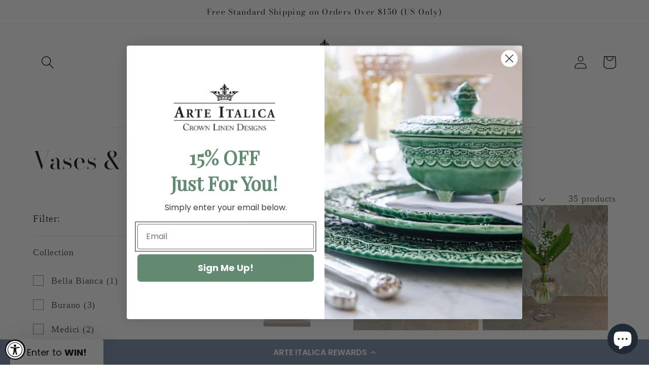

--- FILE ---
content_type: text/javascript; charset=utf-8
request_url: https://www.arteitalica.com/en-ca/products/free-unlimited-return-for-1-98-via-redo-valid-in-us.js
body_size: -122
content:
{"id":7889000235190,"title":"Free Return or Exchange for $1.98 Valid in US.","handle":"free-unlimited-return-for-1-98-via-redo-valid-in-us","description":"","published_at":"2025-12-15T17:47:18-05:00","created_at":"2024-04-19T12:33:18-04:00","vendor":"re:do","type":"Exchange and Return Credit","tags":["Exclude from 2025 BFS","no review","noreview"],"price":300,"price_min":300,"price_max":300,"available":true,"price_varies":false,"compare_at_price":300,"compare_at_price_min":300,"compare_at_price_max":300,"compare_at_price_varies":false,"variants":[{"id":43016217362614,"title":"Default Title","option1":"Default Title","option2":null,"option3":null,"sku":"x-redo","requires_shipping":false,"taxable":false,"featured_image":null,"available":true,"name":"Free Return or Exchange for $1.98 Valid in US.","public_title":null,"options":["Default Title"],"price":300,"weight":0,"compare_at_price":300,"inventory_management":null,"barcode":null,"requires_selling_plan":false,"selling_plan_allocations":[]}],"images":["\/\/cdn.shopify.com\/s\/files\/1\/0584\/5155\/8582\/files\/package-check.png?v=1761261291"],"featured_image":"\/\/cdn.shopify.com\/s\/files\/1\/0584\/5155\/8582\/files\/package-check.png?v=1761261291","options":[{"name":"Title","position":1,"values":["Default Title"]}],"url":"\/en-ca\/products\/free-unlimited-return-for-1-98-via-redo-valid-in-us","media":[{"alt":"Redo Product Image","id":30770807668918,"position":1,"preview_image":{"aspect_ratio":1.0,"height":682,"width":682,"src":"https:\/\/cdn.shopify.com\/s\/files\/1\/0584\/5155\/8582\/files\/package-check.png?v=1761261291"},"aspect_ratio":1.0,"height":682,"media_type":"image","src":"https:\/\/cdn.shopify.com\/s\/files\/1\/0584\/5155\/8582\/files\/package-check.png?v=1761261291","width":682}],"requires_selling_plan":false,"selling_plan_groups":[]}

--- FILE ---
content_type: text/javascript; charset=utf-8
request_url: https://www.arteitalica.com/en-ca/products/gift-wrap-1.js
body_size: -33
content:
{"id":7565489766582,"title":"Gift Wrap","handle":"gift-wrap-1","description":"\u003cp\u003e\u003cspan data-mce-fragment=\"1\"\u003eMake your purchase extra special with our gift wrapping option! Simply select \"Add Gift Wrapping\" at checkout, and let us take care of the rest.\u003c\/span\u003e\u003c\/p\u003e\n\u003cp\u003e\u003cspan data-mce-fragment=\"1\"\u003eItems will be wrapped separately.  For multiple items, please add multiple gift wrapping to your order.\u003c\/span\u003e\u003cspan data-mce-fragment=\"1\"\u003e\u003c\/span\u003e\u003c\/p\u003e\n\u003cp\u003e\u003cspan data-mce-fragment=\"1\"\u003eAdd a note in your cart in the \"Gift Wrap Note\" section. \u003c\/span\u003e\u003c\/p\u003e","published_at":"2025-12-09T09:28:06-05:00","created_at":"2023-02-27T13:40:36-05:00","vendor":"Misc","type":"","tags":["Exclude from 2025 BFS","no review","no-recommend","noreview"],"price":2200,"price_min":2200,"price_max":2200,"available":true,"price_varies":false,"compare_at_price":2200,"compare_at_price_min":2200,"compare_at_price_max":2200,"compare_at_price_varies":false,"variants":[{"id":42131032375478,"title":"Default Title","option1":"Default Title","option2":null,"option3":null,"sku":"GiftW","requires_shipping":false,"taxable":true,"featured_image":null,"available":true,"name":"Gift Wrap","public_title":null,"options":["Default Title"],"price":2200,"weight":0,"compare_at_price":2200,"inventory_management":null,"barcode":null,"requires_selling_plan":false,"selling_plan_allocations":[]}],"images":["\/\/cdn.shopify.com\/s\/files\/1\/0584\/5155\/8582\/files\/COLLECTIONIMAGE_600x600px_14.png?v=1706045648"],"featured_image":"\/\/cdn.shopify.com\/s\/files\/1\/0584\/5155\/8582\/files\/COLLECTIONIMAGE_600x600px_14.png?v=1706045648","options":[{"name":"Title","position":1,"values":["Default Title"]}],"url":"\/en-ca\/products\/gift-wrap-1","media":[{"alt":null,"id":27096066130102,"position":1,"preview_image":{"aspect_ratio":1.0,"height":500,"width":500,"src":"https:\/\/cdn.shopify.com\/s\/files\/1\/0584\/5155\/8582\/files\/COLLECTIONIMAGE_600x600px_14.png?v=1706045648"},"aspect_ratio":1.0,"height":500,"media_type":"image","src":"https:\/\/cdn.shopify.com\/s\/files\/1\/0584\/5155\/8582\/files\/COLLECTIONIMAGE_600x600px_14.png?v=1706045648","width":500}],"requires_selling_plan":false,"selling_plan_groups":[]}

--- FILE ---
content_type: text/javascript; charset=utf-8
request_url: https://www.arteitalica.com/en-ca/products/lemon-topiary-linen-towel.js
body_size: 917
content:
{"id":7611413168310,"title":"Lemon Topiary Linen Towel","handle":"lemon-topiary-linen-towel","description":"\u003cp\u003eGet a taste of the Italian countryside with our Lemon Topiary Linen Towel! Handcrafted in Ukraine, this kitchen towel is adorned with an embroidered lemon topiary in a charming chinoiserie pot. Perfect for adding a touch of whimsy to your kitchen, while also being functional.\u003c\/p\u003e\n\u003cp\u003e17\" x 29\"\u003c\/p\u003e\n\u003cp\u003e100% Linen\u003c\/p\u003e\n\u003cp\u003eMade in Ukraine\u003c\/p\u003e","published_at":"2023-07-28T16:54:40-04:00","created_at":"2023-06-16T18:03:39-04:00","vendor":"Arte Italica","type":"Towels","tags":["hand towel","home","kitchen towel","linen","linen towel","linens","tea towel","towel","towels"],"price":4300,"price_min":4300,"price_max":4300,"available":true,"price_varies":false,"compare_at_price":4300,"compare_at_price_min":4300,"compare_at_price_max":4300,"compare_at_price_varies":false,"variants":[{"id":42748636102838,"title":"Limoncello","option1":"Limoncello","option2":null,"option3":null,"sku":"T3208","requires_shipping":true,"taxable":true,"featured_image":{"id":34516922532022,"product_id":7611413168310,"position":6,"created_at":"2024-03-04T13:32:02-05:00","updated_at":"2024-03-17T17:30:47-04:00","alt":null,"width":1000,"height":1000,"src":"https:\/\/cdn.shopify.com\/s\/files\/1\/0584\/5155\/8582\/files\/Untitleddesign-2024-03-04T103126.776.png?v=1710711047","variant_ids":[42748636102838]},"available":true,"name":"Lemon Topiary Linen Towel - Limoncello","public_title":"Limoncello","options":["Limoncello"],"price":4300,"weight":91,"compare_at_price":4300,"inventory_management":"shopify","barcode":"840340817773","featured_media":{"alt":null,"id":27320938561718,"position":6,"preview_image":{"aspect_ratio":1.0,"height":1000,"width":1000,"src":"https:\/\/cdn.shopify.com\/s\/files\/1\/0584\/5155\/8582\/files\/Untitleddesign-2024-03-04T103126.776.png?v=1710711047"}},"requires_selling_plan":false,"selling_plan_allocations":[]},{"id":42742054879414,"title":"White","option1":"White","option2":null,"option3":null,"sku":"T3209","requires_shipping":true,"taxable":true,"featured_image":{"id":33715774193846,"product_id":7611413168310,"position":4,"created_at":"2023-06-28T16:29:47-04:00","updated_at":"2024-03-17T17:30:47-04:00","alt":null,"width":1200,"height":1200,"src":"https:\/\/cdn.shopify.com\/s\/files\/1\/0584\/5155\/8582\/files\/LemonTopiarytowel.jpg?v=1710711047","variant_ids":[42742054879414]},"available":true,"name":"Lemon Topiary Linen Towel - White","public_title":"White","options":["White"],"price":4300,"weight":91,"compare_at_price":4300,"inventory_management":"shopify","barcode":"840340816219","featured_media":{"alt":null,"id":26358666002614,"position":4,"preview_image":{"aspect_ratio":1.0,"height":1200,"width":1200,"src":"https:\/\/cdn.shopify.com\/s\/files\/1\/0584\/5155\/8582\/files\/LemonTopiarytowel.jpg?v=1710711047"}},"requires_selling_plan":false,"selling_plan_allocations":[]},{"id":42742054912182,"title":"Blue","option1":"Blue","option2":null,"option3":null,"sku":"T4209","requires_shipping":true,"taxable":true,"featured_image":{"id":34505322627254,"product_id":7611413168310,"position":2,"created_at":"2024-03-01T18:17:34-05:00","updated_at":"2024-03-17T17:30:47-04:00","alt":null,"width":1000,"height":1000,"src":"https:\/\/cdn.shopify.com\/s\/files\/1\/0584\/5155\/8582\/files\/T4209.png?v=1710711047","variant_ids":[42742054912182]},"available":true,"name":"Lemon Topiary Linen Towel - Blue","public_title":"Blue","options":["Blue"],"price":4300,"weight":91,"compare_at_price":4300,"inventory_management":"shopify","barcode":"840340817766","featured_media":{"alt":null,"id":27307653038262,"position":2,"preview_image":{"aspect_ratio":1.0,"height":1000,"width":1000,"src":"https:\/\/cdn.shopify.com\/s\/files\/1\/0584\/5155\/8582\/files\/T4209.png?v=1710711047"}},"requires_selling_plan":false,"selling_plan_allocations":[]}],"images":["\/\/cdn.shopify.com\/s\/files\/1\/0584\/5155\/8582\/files\/HOME-SHOPIFYPRODUCTPHOTO-69.png?v=1710711047","\/\/cdn.shopify.com\/s\/files\/1\/0584\/5155\/8582\/files\/T4209.png?v=1710711047","\/\/cdn.shopify.com\/s\/files\/1\/0584\/5155\/8582\/files\/4da8120301e0e28275eb876d65335a1ba4a1d6879c99f7937118e0863d0b6dd5.webp?v=1727113205","\/\/cdn.shopify.com\/s\/files\/1\/0584\/5155\/8582\/files\/LemonTopiarytowel.jpg?v=1710711047","\/\/cdn.shopify.com\/s\/files\/1\/0584\/5155\/8582\/files\/T3209.jpg?v=1710711047","\/\/cdn.shopify.com\/s\/files\/1\/0584\/5155\/8582\/files\/Untitleddesign-2024-03-04T103126.776.png?v=1710711047","\/\/cdn.shopify.com\/s\/files\/1\/0584\/5155\/8582\/files\/cacedc9d94bee9df3ddb793db01e05cf8b0af4cbb51f9680a839c2221ce36ce4.webp?v=1727113134","\/\/cdn.shopify.com\/s\/files\/1\/0584\/5155\/8582\/files\/68ecdf68909ed769f59a4023d7aea375eefd303550cce6c8d340abe00573e5a6.webp?v=1727113149"],"featured_image":"\/\/cdn.shopify.com\/s\/files\/1\/0584\/5155\/8582\/files\/HOME-SHOPIFYPRODUCTPHOTO-69.png?v=1710711047","options":[{"name":"Color","position":1,"values":["Limoncello","White","Blue"]}],"url":"\/en-ca\/products\/lemon-topiary-linen-towel","media":[{"alt":null,"id":27414393094326,"position":1,"preview_image":{"aspect_ratio":1.0,"height":1000,"width":1000,"src":"https:\/\/cdn.shopify.com\/s\/files\/1\/0584\/5155\/8582\/files\/HOME-SHOPIFYPRODUCTPHOTO-69.png?v=1710711047"},"aspect_ratio":1.0,"height":1000,"media_type":"image","src":"https:\/\/cdn.shopify.com\/s\/files\/1\/0584\/5155\/8582\/files\/HOME-SHOPIFYPRODUCTPHOTO-69.png?v=1710711047","width":1000},{"alt":null,"id":27307653038262,"position":2,"preview_image":{"aspect_ratio":1.0,"height":1000,"width":1000,"src":"https:\/\/cdn.shopify.com\/s\/files\/1\/0584\/5155\/8582\/files\/T4209.png?v=1710711047"},"aspect_ratio":1.0,"height":1000,"media_type":"image","src":"https:\/\/cdn.shopify.com\/s\/files\/1\/0584\/5155\/8582\/files\/T4209.png?v=1710711047","width":1000},{"alt":null,"id":28538117652662,"position":3,"preview_image":{"aspect_ratio":1.0,"height":670,"width":670,"src":"https:\/\/cdn.shopify.com\/s\/files\/1\/0584\/5155\/8582\/files\/4da8120301e0e28275eb876d65335a1ba4a1d6879c99f7937118e0863d0b6dd5.webp?v=1727113205"},"aspect_ratio":1.0,"height":670,"media_type":"image","src":"https:\/\/cdn.shopify.com\/s\/files\/1\/0584\/5155\/8582\/files\/4da8120301e0e28275eb876d65335a1ba4a1d6879c99f7937118e0863d0b6dd5.webp?v=1727113205","width":670},{"alt":null,"id":26358666002614,"position":4,"preview_image":{"aspect_ratio":1.0,"height":1200,"width":1200,"src":"https:\/\/cdn.shopify.com\/s\/files\/1\/0584\/5155\/8582\/files\/LemonTopiarytowel.jpg?v=1710711047"},"aspect_ratio":1.0,"height":1200,"media_type":"image","src":"https:\/\/cdn.shopify.com\/s\/files\/1\/0584\/5155\/8582\/files\/LemonTopiarytowel.jpg?v=1710711047","width":1200},{"alt":null,"id":26916342530230,"position":5,"preview_image":{"aspect_ratio":1.0,"height":1200,"width":1200,"src":"https:\/\/cdn.shopify.com\/s\/files\/1\/0584\/5155\/8582\/files\/T3209.jpg?v=1710711047"},"aspect_ratio":1.0,"height":1200,"media_type":"image","src":"https:\/\/cdn.shopify.com\/s\/files\/1\/0584\/5155\/8582\/files\/T3209.jpg?v=1710711047","width":1200},{"alt":null,"id":27320938561718,"position":6,"preview_image":{"aspect_ratio":1.0,"height":1000,"width":1000,"src":"https:\/\/cdn.shopify.com\/s\/files\/1\/0584\/5155\/8582\/files\/Untitleddesign-2024-03-04T103126.776.png?v=1710711047"},"aspect_ratio":1.0,"height":1000,"media_type":"image","src":"https:\/\/cdn.shopify.com\/s\/files\/1\/0584\/5155\/8582\/files\/Untitleddesign-2024-03-04T103126.776.png?v=1710711047","width":1000},{"alt":null,"id":28538113327286,"position":7,"preview_image":{"aspect_ratio":1.0,"height":670,"width":670,"src":"https:\/\/cdn.shopify.com\/s\/files\/1\/0584\/5155\/8582\/files\/cacedc9d94bee9df3ddb793db01e05cf8b0af4cbb51f9680a839c2221ce36ce4.webp?v=1727113134"},"aspect_ratio":1.0,"height":670,"media_type":"image","src":"https:\/\/cdn.shopify.com\/s\/files\/1\/0584\/5155\/8582\/files\/cacedc9d94bee9df3ddb793db01e05cf8b0af4cbb51f9680a839c2221ce36ce4.webp?v=1727113134","width":670},{"alt":null,"id":28538114212022,"position":8,"preview_image":{"aspect_ratio":1.0,"height":670,"width":670,"src":"https:\/\/cdn.shopify.com\/s\/files\/1\/0584\/5155\/8582\/files\/68ecdf68909ed769f59a4023d7aea375eefd303550cce6c8d340abe00573e5a6.webp?v=1727113149"},"aspect_ratio":1.0,"height":670,"media_type":"image","src":"https:\/\/cdn.shopify.com\/s\/files\/1\/0584\/5155\/8582\/files\/68ecdf68909ed769f59a4023d7aea375eefd303550cce6c8d340abe00573e5a6.webp?v=1727113149","width":670}],"requires_selling_plan":false,"selling_plan_groups":[]}

--- FILE ---
content_type: text/javascript; charset=utf-8
request_url: https://www.arteitalica.com/en-ca/products/gift-wrap-1.js
body_size: 224
content:
{"id":7565489766582,"title":"Gift Wrap","handle":"gift-wrap-1","description":"\u003cp\u003e\u003cspan data-mce-fragment=\"1\"\u003eMake your purchase extra special with our gift wrapping option! Simply select \"Add Gift Wrapping\" at checkout, and let us take care of the rest.\u003c\/span\u003e\u003c\/p\u003e\n\u003cp\u003e\u003cspan data-mce-fragment=\"1\"\u003eItems will be wrapped separately.  For multiple items, please add multiple gift wrapping to your order.\u003c\/span\u003e\u003cspan data-mce-fragment=\"1\"\u003e\u003c\/span\u003e\u003c\/p\u003e\n\u003cp\u003e\u003cspan data-mce-fragment=\"1\"\u003eAdd a note in your cart in the \"Gift Wrap Note\" section. \u003c\/span\u003e\u003c\/p\u003e","published_at":"2025-12-09T09:28:06-05:00","created_at":"2023-02-27T13:40:36-05:00","vendor":"Misc","type":"","tags":["Exclude from 2025 BFS","no review","no-recommend","noreview"],"price":2200,"price_min":2200,"price_max":2200,"available":true,"price_varies":false,"compare_at_price":2200,"compare_at_price_min":2200,"compare_at_price_max":2200,"compare_at_price_varies":false,"variants":[{"id":42131032375478,"title":"Default Title","option1":"Default Title","option2":null,"option3":null,"sku":"GiftW","requires_shipping":false,"taxable":true,"featured_image":null,"available":true,"name":"Gift Wrap","public_title":null,"options":["Default Title"],"price":2200,"weight":0,"compare_at_price":2200,"inventory_management":null,"barcode":null,"requires_selling_plan":false,"selling_plan_allocations":[]}],"images":["\/\/cdn.shopify.com\/s\/files\/1\/0584\/5155\/8582\/files\/COLLECTIONIMAGE_600x600px_14.png?v=1706045648"],"featured_image":"\/\/cdn.shopify.com\/s\/files\/1\/0584\/5155\/8582\/files\/COLLECTIONIMAGE_600x600px_14.png?v=1706045648","options":[{"name":"Title","position":1,"values":["Default Title"]}],"url":"\/en-ca\/products\/gift-wrap-1","media":[{"alt":null,"id":27096066130102,"position":1,"preview_image":{"aspect_ratio":1.0,"height":500,"width":500,"src":"https:\/\/cdn.shopify.com\/s\/files\/1\/0584\/5155\/8582\/files\/COLLECTIONIMAGE_600x600px_14.png?v=1706045648"},"aspect_ratio":1.0,"height":500,"media_type":"image","src":"https:\/\/cdn.shopify.com\/s\/files\/1\/0584\/5155\/8582\/files\/COLLECTIONIMAGE_600x600px_14.png?v=1706045648","width":500}],"requires_selling_plan":false,"selling_plan_groups":[]}

--- FILE ---
content_type: text/javascript; charset=utf-8
request_url: https://www.arteitalica.com/en-ca/products/leone-mug.js
body_size: 979
content:
{"id":7519888375990,"title":"Leone Mug","handle":"leone-mug","description":"\u003ch2 style=\"text-align: center;\"\u003eCan you Improve on Perfection?\u003c\/h2\u003e\n\u003cp\u003e\u003cbr\u003e\u003c\/p\u003e\n\u003cp\u003e\u003cmeta charset=\"utf-8\"\u003eIt is hard to put into words how much I love our Tuscan Collection. To me it is perfect. \u003c\/p\u003e\n\u003cp\u003e\u003cbr\u003e\u003c\/p\u003e\n\u003cp\u003eI collected Tuscan pieces for over 20 years before having the incredible opportunity to purchase Arte Italica (and merge this amazing company with Crown Linen Designs). Quickly I discovered there were so many women like me who had owned Tuscan for years and were always looking for new paring pieces. \u003c\/p\u003e\n\u003cp\u003e\u003cbr\u003e\u003c\/p\u003e\n\u003cp\u003eSo, we created our Leone Collection! Celebrating Italy's iconic lion symbol, this six piece collection is so beautiful in its own right and also creates an entirely new look for Tuscan. Economical and easy care, it has been a very popular addition with our customers. Hand made it the Veneto Region of Italy. \u003c\/p\u003e\n\u003cp\u003e\u003cbr\u003e\u003c\/p\u003e\n\u003cp\u003eDimensions: 5 inches wide  4 inches tall\u003cbr\u003e\u003c\/p\u003e\n\u003cp\u003e\u003cbr\u003e\u003c\/p\u003e\n\u003cp\u003e\u003cspan data-mce-fragment=\"1\"\u003eCare: Dishwasher safe. \u003cmeta charset=\"utf-8\"\u003eMicrowaveable (may get hot). \u003c\/span\u003e\u003c\/p\u003e\n\u003cp\u003e\u003cbr\u003e\u003c\/p\u003e\n\u003cp\u003e\u003cspan style=\"text-decoration: underline;\"\u003e\u003cstrong\u003e\u003ca href=\"\/en-ca\/collections\/renaissance\"\u003eExplore the rest of the Renaissance Collection\u003c\/a\u003e\u003c\/strong\u003e\u003c\/span\u003e\u003cbr\u003e\u003c\/p\u003e","published_at":"2023-03-31T12:44:28-04:00","created_at":"2022-11-28T16:46:49-05:00","vendor":"Arte Italica","type":"Cups \u0026 Mugs","tags":["arte","arteitalica","Cups \u0026 Saucers","leone","mug","mugs","Tableware","Tableware\/Mugs"],"price":7300,"price_min":7300,"price_max":7300,"available":true,"price_varies":false,"compare_at_price":7300,"compare_at_price_min":7300,"compare_at_price_max":7300,"compare_at_price_varies":false,"variants":[{"id":41983665602742,"title":"Default Title","option1":"Default Title","option2":null,"option3":null,"sku":"LEO3004","requires_shipping":true,"taxable":true,"featured_image":null,"available":true,"name":"Leone Mug","public_title":null,"options":["Default Title"],"price":7300,"weight":907,"compare_at_price":7300,"inventory_management":"shopify","barcode":"840340800799","requires_selling_plan":false,"selling_plan_allocations":[]}],"images":["\/\/cdn.shopify.com\/s\/files\/1\/0584\/5155\/8582\/files\/Shopify_Product_Square_16.png?v=1723663215","\/\/cdn.shopify.com\/s\/files\/1\/0584\/5155\/8582\/files\/silo_eae4d605-a892-4191-a874-9d308a30c594.jpg?v=1723663228","\/\/cdn.shopify.com\/s\/files\/1\/0584\/5155\/8582\/files\/314c2a3361fff620709aa06638c615fbd46b07cf93a8d7305263a46f1de22374.webp?v=1723663228","\/\/cdn.shopify.com\/s\/files\/1\/0584\/5155\/8582\/files\/03312023R5-78.jpg?v=1723663228","\/\/cdn.shopify.com\/s\/files\/1\/0584\/5155\/8582\/files\/03312023Z6-45.jpg?v=1723663228","\/\/cdn.shopify.com\/s\/files\/1\/0584\/5155\/8582\/files\/010320235D3-19.jpg?v=1723663228","\/\/cdn.shopify.com\/s\/files\/1\/0584\/5155\/8582\/files\/120120225DA-349.jpg?v=1723663224"],"featured_image":"\/\/cdn.shopify.com\/s\/files\/1\/0584\/5155\/8582\/files\/Shopify_Product_Square_16.png?v=1723663215","options":[{"name":"Title","position":1,"values":["Default Title"]}],"url":"\/en-ca\/products\/leone-mug","media":[{"alt":null,"id":28338381029558,"position":1,"preview_image":{"aspect_ratio":1.0,"height":1000,"width":1000,"src":"https:\/\/cdn.shopify.com\/s\/files\/1\/0584\/5155\/8582\/files\/Shopify_Product_Square_16.png?v=1723663215"},"aspect_ratio":1.0,"height":1000,"media_type":"image","src":"https:\/\/cdn.shopify.com\/s\/files\/1\/0584\/5155\/8582\/files\/Shopify_Product_Square_16.png?v=1723663215","width":1000},{"alt":null,"id":26747812380854,"position":2,"preview_image":{"aspect_ratio":1.0,"height":1200,"width":1200,"src":"https:\/\/cdn.shopify.com\/s\/files\/1\/0584\/5155\/8582\/files\/silo_eae4d605-a892-4191-a874-9d308a30c594.jpg?v=1723663228"},"aspect_ratio":1.0,"height":1200,"media_type":"image","src":"https:\/\/cdn.shopify.com\/s\/files\/1\/0584\/5155\/8582\/files\/silo_eae4d605-a892-4191-a874-9d308a30c594.jpg?v=1723663228","width":1200},{"alt":null,"id":26747812184246,"position":3,"preview_image":{"aspect_ratio":1.0,"height":1200,"width":1200,"src":"https:\/\/cdn.shopify.com\/s\/files\/1\/0584\/5155\/8582\/files\/314c2a3361fff620709aa06638c615fbd46b07cf93a8d7305263a46f1de22374.webp?v=1723663228"},"aspect_ratio":1.0,"height":1200,"media_type":"image","src":"https:\/\/cdn.shopify.com\/s\/files\/1\/0584\/5155\/8582\/files\/314c2a3361fff620709aa06638c615fbd46b07cf93a8d7305263a46f1de22374.webp?v=1723663228","width":1200},{"alt":null,"id":26747812217014,"position":4,"preview_image":{"aspect_ratio":1.0,"height":1200,"width":1200,"src":"https:\/\/cdn.shopify.com\/s\/files\/1\/0584\/5155\/8582\/files\/03312023R5-78.jpg?v=1723663228"},"aspect_ratio":1.0,"height":1200,"media_type":"image","src":"https:\/\/cdn.shopify.com\/s\/files\/1\/0584\/5155\/8582\/files\/03312023R5-78.jpg?v=1723663228","width":1200},{"alt":null,"id":26747812249782,"position":5,"preview_image":{"aspect_ratio":1.0,"height":1200,"width":1200,"src":"https:\/\/cdn.shopify.com\/s\/files\/1\/0584\/5155\/8582\/files\/03312023Z6-45.jpg?v=1723663228"},"aspect_ratio":1.0,"height":1200,"media_type":"image","src":"https:\/\/cdn.shopify.com\/s\/files\/1\/0584\/5155\/8582\/files\/03312023Z6-45.jpg?v=1723663228","width":1200},{"alt":null,"id":26747812315318,"position":6,"preview_image":{"aspect_ratio":1.0,"height":1200,"width":1200,"src":"https:\/\/cdn.shopify.com\/s\/files\/1\/0584\/5155\/8582\/files\/010320235D3-19.jpg?v=1723663228"},"aspect_ratio":1.0,"height":1200,"media_type":"image","src":"https:\/\/cdn.shopify.com\/s\/files\/1\/0584\/5155\/8582\/files\/010320235D3-19.jpg?v=1723663228","width":1200},{"alt":null,"id":26747812348086,"position":7,"preview_image":{"aspect_ratio":1.0,"height":1200,"width":1200,"src":"https:\/\/cdn.shopify.com\/s\/files\/1\/0584\/5155\/8582\/files\/120120225DA-349.jpg?v=1723663224"},"aspect_ratio":1.0,"height":1200,"media_type":"image","src":"https:\/\/cdn.shopify.com\/s\/files\/1\/0584\/5155\/8582\/files\/120120225DA-349.jpg?v=1723663224","width":1200}],"requires_selling_plan":false,"selling_plan_groups":[]}

--- FILE ---
content_type: text/javascript; charset=utf-8
request_url: https://www.arteitalica.com/en-ca/cart/update.js
body_size: 691
content:
{"token":"hWN7qfE3e8q5W9HiGvO0s2xV?key=f27440514345390cc86a2a607bff52a2","note":null,"attributes":{"_source":"Rebuy","_attribution":"Smart Cart"},"original_total_price":0,"total_price":0,"total_discount":0,"total_weight":0.0,"item_count":0,"items":[],"requires_shipping":false,"currency":"CAD","items_subtotal_price":0,"cart_level_discount_applications":[],"discount_codes":[],"items_changelog":{"added":[]}}